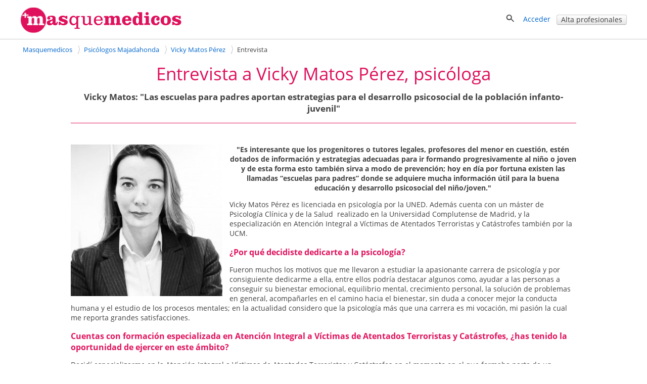

--- FILE ---
content_type: text/html; charset=utf-8
request_url: https://www.google.com/recaptcha/api2/aframe
body_size: 267
content:
<!DOCTYPE HTML><html><head><meta http-equiv="content-type" content="text/html; charset=UTF-8"></head><body><script nonce="Euu861XQGkLE1nRoYnFT6w">/** Anti-fraud and anti-abuse applications only. See google.com/recaptcha */ try{var clients={'sodar':'https://pagead2.googlesyndication.com/pagead/sodar?'};window.addEventListener("message",function(a){try{if(a.source===window.parent){var b=JSON.parse(a.data);var c=clients[b['id']];if(c){var d=document.createElement('img');d.src=c+b['params']+'&rc='+(localStorage.getItem("rc::a")?sessionStorage.getItem("rc::b"):"");window.document.body.appendChild(d);sessionStorage.setItem("rc::e",parseInt(sessionStorage.getItem("rc::e")||0)+1);localStorage.setItem("rc::h",'1769026569911');}}}catch(b){}});window.parent.postMessage("_grecaptcha_ready", "*");}catch(b){}</script></body></html>